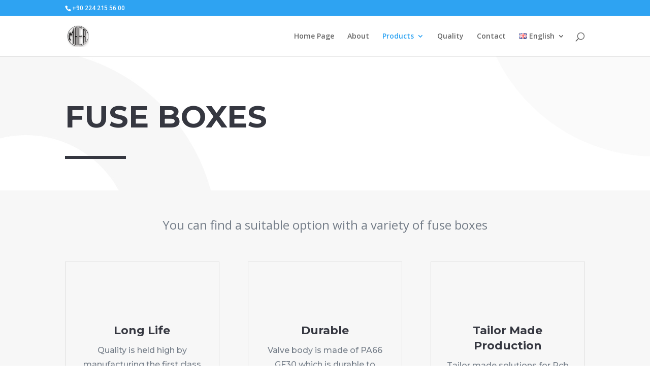

--- FILE ---
content_type: text/html; charset=UTF-8
request_url: https://ma-er.com/en/fuse-boxes/
body_size: 7034
content:
<!DOCTYPE html>
<!--[if IE 6]>
<html id="ie6" lang="en-US">
<![endif]-->
<!--[if IE 7]>
<html id="ie7" lang="en-US">
<![endif]-->
<!--[if IE 8]>
<html id="ie8" lang="en-US">
<![endif]-->
<!--[if !(IE 6) | !(IE 7) | !(IE 8)  ]><!-->
<html lang="en-US">
<!--<![endif]-->
<head>
	<meta charset="UTF-8" />
			
	<meta http-equiv="X-UA-Compatible" content="IE=edge">
	<link rel="pingback" href="https://ma-er.com/xmlrpc.php" />

		<!--[if lt IE 9]>
	<script src="https://ma-er.com/wp-content/themes/Divi/js/html5.js" type="text/javascript"></script>
	<![endif]-->

	<script type="text/javascript">
		document.documentElement.className = 'js';
	</script>

	<script>var et_site_url='https://ma-er.com';var et_post_id='48075';function et_core_page_resource_fallback(a,b){"undefined"===typeof b&&(b=a.sheet.cssRules&&0===a.sheet.cssRules.length);b&&(a.onerror=null,a.onload=null,a.href?a.href=et_site_url+"/?et_core_page_resource="+a.id+et_post_id:a.src&&(a.src=et_site_url+"/?et_core_page_resource="+a.id+et_post_id))}
</script><title>Fuse Boxes | MA-ER ELEKTRİK ELEKTRONİK OTOMOTİV ve YEDEK PARÇA SAN. TİC. LTD. ŞTİ.</title>
<link rel='dns-prefetch' href='//fonts.googleapis.com' />
<link rel='dns-prefetch' href='//s.w.org' />
<link rel="alternate" type="application/rss+xml" title="MA-ER ELEKTRİK ELEKTRONİK OTOMOTİV ve YEDEK PARÇA SAN. TİC. LTD. ŞTİ. &raquo; Feed" href="https://ma-er.com/en/feed/" />
<link rel="alternate" type="application/rss+xml" title="MA-ER ELEKTRİK ELEKTRONİK OTOMOTİV ve YEDEK PARÇA SAN. TİC. LTD. ŞTİ. &raquo; Comments Feed" href="https://ma-er.com/en/comments/feed/" />
		<script type="text/javascript">
			window._wpemojiSettings = {"baseUrl":"https:\/\/s.w.org\/images\/core\/emoji\/2.3\/72x72\/","ext":".png","svgUrl":"https:\/\/s.w.org\/images\/core\/emoji\/2.3\/svg\/","svgExt":".svg","source":{"concatemoji":"https:\/\/ma-er.com\/wp-includes\/js\/wp-emoji-release.min.js?ver=4.8.25"}};
			!function(t,a,e){var r,i,n,o=a.createElement("canvas"),l=o.getContext&&o.getContext("2d");function c(t){var e=a.createElement("script");e.src=t,e.defer=e.type="text/javascript",a.getElementsByTagName("head")[0].appendChild(e)}for(n=Array("flag","emoji4"),e.supports={everything:!0,everythingExceptFlag:!0},i=0;i<n.length;i++)e.supports[n[i]]=function(t){var e,a=String.fromCharCode;if(!l||!l.fillText)return!1;switch(l.clearRect(0,0,o.width,o.height),l.textBaseline="top",l.font="600 32px Arial",t){case"flag":return(l.fillText(a(55356,56826,55356,56819),0,0),e=o.toDataURL(),l.clearRect(0,0,o.width,o.height),l.fillText(a(55356,56826,8203,55356,56819),0,0),e===o.toDataURL())?!1:(l.clearRect(0,0,o.width,o.height),l.fillText(a(55356,57332,56128,56423,56128,56418,56128,56421,56128,56430,56128,56423,56128,56447),0,0),e=o.toDataURL(),l.clearRect(0,0,o.width,o.height),l.fillText(a(55356,57332,8203,56128,56423,8203,56128,56418,8203,56128,56421,8203,56128,56430,8203,56128,56423,8203,56128,56447),0,0),e!==o.toDataURL());case"emoji4":return l.fillText(a(55358,56794,8205,9794,65039),0,0),e=o.toDataURL(),l.clearRect(0,0,o.width,o.height),l.fillText(a(55358,56794,8203,9794,65039),0,0),e!==o.toDataURL()}return!1}(n[i]),e.supports.everything=e.supports.everything&&e.supports[n[i]],"flag"!==n[i]&&(e.supports.everythingExceptFlag=e.supports.everythingExceptFlag&&e.supports[n[i]]);e.supports.everythingExceptFlag=e.supports.everythingExceptFlag&&!e.supports.flag,e.DOMReady=!1,e.readyCallback=function(){e.DOMReady=!0},e.supports.everything||(r=function(){e.readyCallback()},a.addEventListener?(a.addEventListener("DOMContentLoaded",r,!1),t.addEventListener("load",r,!1)):(t.attachEvent("onload",r),a.attachEvent("onreadystatechange",function(){"complete"===a.readyState&&e.readyCallback()})),(r=e.source||{}).concatemoji?c(r.concatemoji):r.wpemoji&&r.twemoji&&(c(r.twemoji),c(r.wpemoji)))}(window,document,window._wpemojiSettings);
		</script>
		<meta content="Divi v.3.0.85" name="generator"/><style type="text/css">
img.wp-smiley,
img.emoji {
	display: inline !important;
	border: none !important;
	box-shadow: none !important;
	height: 1em !important;
	width: 1em !important;
	margin: 0 .07em !important;
	vertical-align: -0.1em !important;
	background: none !important;
	padding: 0 !important;
}
</style>
<link rel='stylesheet' id='divi-fonts-css'  href='https://fonts.googleapis.com/css?family=Open+Sans:300italic,400italic,600italic,700italic,800italic,400,300,600,700,800&#038;subset=latin,latin-ext' type='text/css' media='all' />
<link rel='stylesheet' id='divi-style-css'  href='https://ma-er.com/wp-content/themes/Divi/style.css?ver=3.0.85' type='text/css' media='all' />
<link rel='stylesheet' id='dashicons-css'  href='https://ma-er.com/wp-includes/css/dashicons.min.css?ver=4.8.25' type='text/css' media='all' />
<script type='text/javascript' src='https://ma-er.com/wp-includes/js/jquery/jquery.js?ver=1.12.4'></script>
<script type='text/javascript' src='https://ma-er.com/wp-includes/js/jquery/jquery-migrate.min.js?ver=1.4.1'></script>
<link rel='https://api.w.org/' href='https://ma-er.com/wp-json/' />
<link rel="EditURI" type="application/rsd+xml" title="RSD" href="https://ma-er.com/xmlrpc.php?rsd" />
<link rel="wlwmanifest" type="application/wlwmanifest+xml" href="https://ma-er.com/wp-includes/wlwmanifest.xml" /> 
<meta name="generator" content="WordPress 4.8.25" />
<link rel="canonical" href="https://ma-er.com/en/fuse-boxes/" />
<link rel='shortlink' href='https://ma-er.com/?p=48075' />
<link rel="alternate" type="application/json+oembed" href="https://ma-er.com/wp-json/oembed/1.0/embed?url=https%3A%2F%2Fma-er.com%2Fen%2Ffuse-boxes%2F" />
<link rel="alternate" type="text/xml+oembed" href="https://ma-er.com/wp-json/oembed/1.0/embed?url=https%3A%2F%2Fma-er.com%2Fen%2Ffuse-boxes%2F&#038;format=xml" />
<link rel="alternate" href="https://ma-er.com/sigortaliklar/" hreflang="tr" />
<link rel="alternate" href="https://ma-er.com/en/fuse-boxes/" hreflang="en" />
<meta name="viewport" content="width=device-width, initial-scale=1.0, maximum-scale=1.0, user-scalable=0" /><link rel="shortcut icon" href="https://ma-er.com/wp-content/uploads/2017/12/M.ico" /><link rel="stylesheet" id="et-core-unified-cached-inline-styles" href="https://ma-er.com/wp-content/cache/et/48075/et-core-unified-17678381249203.min.css" onerror="et_core_page_resource_fallback(this, true)" onload="et_core_page_resource_fallback(this)" /></head>
<body data-rsssl=1 class="page-template-default page page-id-48075 et_pb_button_helper_class et_fixed_nav et_show_nav et_cover_background et_secondary_nav_enabled et_pb_gutter osx et_pb_gutters3 et_primary_nav_dropdown_animation_fade et_secondary_nav_dropdown_animation_fade et_pb_footer_columns4 et_header_style_left et_pb_pagebuilder_layout et_right_sidebar et_divi_theme chrome et_minified_js et_minified_css">
	<div id="page-container">

			<div id="top-header">
			<div class="container clearfix">

			
				<div id="et-info">
									<span id="et-info-phone">+90 224 215 56 00</span>
				
				
								</div> <!-- #et-info -->

			
				<div id="et-secondary-menu">
								</div> <!-- #et-secondary-menu -->

			</div> <!-- .container -->
		</div> <!-- #top-header -->
	
	
		<header id="main-header" data-height-onload="66">
			<div class="container clearfix et_menu_container">
							<div class="logo_container">
					<span class="logo_helper"></span>
					<a href="https://ma-er.com/en/home-page/">
						<img src="https://ma-er.com/wp-content/uploads/2017/11/logo.png" alt="MA-ER ELEKTRİK ELEKTRONİK OTOMOTİV ve YEDEK PARÇA SAN. TİC. LTD. ŞTİ." id="logo" data-height-percentage="54" />
					</a>
				</div>
				<div id="et-top-navigation" data-height="66" data-fixed-height="40">
											<nav id="top-menu-nav">
						<ul id="top-menu" class="nav"><li id="menu-item-48103" class="menu-item menu-item-type-post_type menu-item-object-page menu-item-home menu-item-48103"><a href="https://ma-er.com/en/home-page/">Home Page</a></li>
<li id="menu-item-48099" class="menu-item menu-item-type-post_type menu-item-object-page menu-item-48099"><a href="https://ma-er.com/en/about/">About</a></li>
<li id="menu-item-48105" class="menu-item menu-item-type-custom menu-item-object-custom current-menu-ancestor current-menu-parent menu-item-has-children menu-item-48105"><a href="#">Products</a>
<ul  class="sub-menu">
	<li id="menu-item-48092" class="menu-item menu-item-type-post_type menu-item-object-page menu-item-48092"><a href="https://ma-er.com/en/valves/">Valves</a></li>
	<li id="menu-item-48100" class="menu-item menu-item-type-post_type menu-item-object-page menu-item-48100"><a href="https://ma-er.com/en/euro-engine-wire-harness/">Euro Engine Wire Harness</a></li>
	<li id="menu-item-48102" class="menu-item menu-item-type-post_type menu-item-object-page menu-item-48102"><a href="https://ma-er.com/en/amplifier/">Amplifier</a></li>
	<li id="menu-item-48093" class="menu-item menu-item-type-post_type menu-item-object-page menu-item-48093"><a href="https://ma-er.com/en/wire-harness-design/">Wire Harness Design</a></li>
	<li id="menu-item-48097" class="menu-item menu-item-type-post_type menu-item-object-page menu-item-48097"><a href="https://ma-er.com/en/ac-and-valve-controllers/">A/C and Valve Controllers</a></li>
	<li id="menu-item-48095" class="menu-item menu-item-type-post_type menu-item-object-page current-menu-item page_item page-item-48075 current_page_item menu-item-48095"><a href="https://ma-er.com/en/fuse-boxes/">Fuse Boxes</a></li>
	<li id="menu-item-48101" class="menu-item menu-item-type-post_type menu-item-object-page menu-item-48101"><a href="https://ma-er.com/en/electronic-units/">Electronic Units</a></li>
	<li id="menu-item-48096" class="menu-item menu-item-type-post_type menu-item-object-page menu-item-48096"><a href="https://ma-er.com/en/connectors/">Connectors</a></li>
</ul>
</li>
<li id="menu-item-48098" class="menu-item menu-item-type-post_type menu-item-object-page menu-item-48098"><a href="https://ma-er.com/en/quality/">Quality</a></li>
<li id="menu-item-48104" class="menu-item menu-item-type-post_type menu-item-object-page menu-item-48104"><a href="https://ma-er.com/en/contact/">Contact</a></li>
<li id="menu-item-48106" class="pll-parent-menu-item menu-item menu-item-type-custom menu-item-object-custom menu-item-has-children menu-item-48106"><a href="#pll_switcher"><img src="[data-uri]" title="English" alt="English" />&nbsp;English</a>
<ul  class="sub-menu">
	<li class="lang-item lang-item-7 lang-item-tr lang-item-first menu-item menu-item-type-custom menu-item-object-custom menu-item-48106-tr"><a href="https://ma-er.com/sigortaliklar/" hreflang="tr-TR" lang="tr-TR"><img src="[data-uri]" title="Türkçe" alt="Türkçe" /><span style="margin-left:0.3em;">Türkçe</span></a></li>
</ul>
</li>
</ul>						</nav>
					
					
					
										<div id="et_top_search">
						<span id="et_search_icon"></span>
					</div>
					
					<div id="et_mobile_nav_menu">
				<div class="mobile_nav closed">
					<span class="select_page">Select Page</span>
					<span class="mobile_menu_bar mobile_menu_bar_toggle"></span>
				</div>
			</div>				</div> <!-- #et-top-navigation -->
			</div> <!-- .container -->
			<div class="et_search_outer">
				<div class="container et_search_form_container">
					<form role="search" method="get" class="et-search-form" action="https://ma-er.com/en/home-page/">
					<input type="search" class="et-search-field" placeholder="Search &hellip;" value="" name="s" title="Search for:" />					</form>
					<span class="et_close_search_field"></span>
				</div>
			</div>
		</header> <!-- #main-header -->

		<div id="et-main-area">

<div id="main-content">


			
				<article id="post-48075" class="post-48075 page type-page status-publish hentry">

				
					<div class="entry-content">
					<div class="et_pb_section et_animated et_pb_section_0 et_pb_with_background et_section_regular">
				
				
				
					<div class="et_animated et_pb_row et_pb_row_0">
				<div class="et_pb_column et_pb_column_4_4  et_pb_column_0 et-last-child">
				
				
				<div class="et_pb_text et_pb_module et_pb_bg_layout_light et_pb_text_align_left et_animated et_pb_text_0">
				
				
				<div class="et_pb_text_inner">
					<h1>FUSE BOXES</h1>
				</div>
			</div> <!-- .et_pb_text --><div class="et_pb_module et_pb_space et_pb_divider et_animated et_pb_divider_0 et_pb_divider_position_"><div class="et_pb_divider_internal"></div></div>
			</div> <!-- .et_pb_column -->
				
				
			</div> <!-- .et_pb_row -->
				
			</div> <!-- .et_pb_section --><div class="et_pb_section  et_pb_section_1 et_pb_with_background et_section_regular">
				
				
				
					<div class=" et_pb_row et_pb_row_1">
				<div class="et_pb_column et_pb_column_4_4  et_pb_column_1 et-last-child">
				
				
				<div class="et_pb_text et_pb_module et_pb_bg_layout_light et_pb_text_align_center et_animated et_pb_text_1">
				
				
				<div class="et_pb_text_inner">
					<p>You can find a suitable option with a variety of fuse boxes</p>
				</div>
			</div> <!-- .et_pb_text -->
			</div> <!-- .et_pb_column -->
				
				
			</div> <!-- .et_pb_row --><div class=" et_pb_row et_pb_row_2 et_pb_equal_columns">
				<div class="et_pb_column et_pb_column_1_3  et_pb_column_2">
				
				
				<div class="et_pb_blurb et_pb_module et_pb_bg_layout_light et_pb_text_align_center et_animated et_pb_blurb_0 et_pb_blurb_position_top">
				
				
				<div class="et_pb_blurb_content">
					<div class="et_pb_main_blurb_image"><span class="et-pb-icon et-waypoint et_pb_animation_top" style="color: #fcd21d;">&#xe0e1;</span></div>
					<div class="et_pb_blurb_container">
						<h4 class="et_pb_module_header">Long Life</h4>
						<div class="et_pb_blurb_description">
							<p>Quality is held high by manufacturing the first class material</p>
						</div><!-- .et_pb_blurb_description -->
					</div>
				</div> <!-- .et_pb_blurb_content -->
			</div> <!-- .et_pb_blurb -->
			</div> <!-- .et_pb_column --><div class="et_pb_column et_pb_column_1_3  et_pb_column_3">
				
				
				<div class="et_pb_blurb et_pb_module et_pb_bg_layout_light et_pb_text_align_center et_animated et_pb_blurb_1 et_pb_blurb_position_top">
				
				
				<div class="et_pb_blurb_content">
					<div class="et_pb_main_blurb_image"><span class="et-pb-icon et-waypoint et_pb_animation_top" style="color: #fcd21d;">&#xe00a;</span></div>
					<div class="et_pb_blurb_container">
						<h4 class="et_pb_module_header">Durable</h4>
						<div class="et_pb_blurb_description">
							<p><span>Valve body is made of PA66 GF30 which is durable to impact and high temperature </span></p>
						</div><!-- .et_pb_blurb_description -->
					</div>
				</div> <!-- .et_pb_blurb_content -->
			</div> <!-- .et_pb_blurb -->
			</div> <!-- .et_pb_column --><div class="et_pb_column et_pb_column_1_3  et_pb_column_4 et-last-child">
				
				
				<div class="et_pb_blurb et_pb_module et_pb_bg_layout_light et_pb_text_align_center et_animated et_pb_blurb_2 et_pb_blurb_position_top">
				
				
				<div class="et_pb_blurb_content">
					<div class="et_pb_main_blurb_image"><span class="et-pb-icon et-waypoint et_pb_animation_top" style="color: #fcd21d;">&#xe108;</span></div>
					<div class="et_pb_blurb_container">
						<h4 class="et_pb_module_header">Tailor Made Production</h4>
						<div class="et_pb_blurb_description">
							<p>Tailor made solutions for Pcb fuse and relay holders</p>
						</div><!-- .et_pb_blurb_description -->
					</div>
				</div> <!-- .et_pb_blurb_content -->
			</div> <!-- .et_pb_blurb -->
			</div> <!-- .et_pb_column -->
				
				
			</div> <!-- .et_pb_row -->
				
			</div> <!-- .et_pb_section --><div class="et_pb_section  et_pb_section_2 et_section_regular">
				
				
				
					<div class=" et_pb_row et_pb_row_3">
				<div class="et_pb_column et_pb_column_1_2  et_pb_column_5">
				
				
				<div class="et_pb_text et_pb_module et_pb_bg_layout_light et_pb_text_align_left et_animated et_pb_text_2">
				
				
				<div class="et_pb_text_inner">
					 01 
				</div>
			</div> <!-- .et_pb_text --><div class="et_pb_blurb et_pb_module et_pb_bg_layout_light et_pb_text_align_left  et_pb_blurb_3 et_pb_blurb_position_top">
				
				
				<div class="et_pb_blurb_content">
					
					<div class="et_pb_blurb_container">
						<h2 class="et_pb_module_header">PCB Fuse and Relay Holder</h2>
						<div class="et_pb_blurb_description">
							<p>End to the wire mess thanks to double sided pcb design. Economic and ergonomic design.</p>
						</div><!-- .et_pb_blurb_description -->
					</div>
				</div> <!-- .et_pb_blurb_content -->
			</div> <!-- .et_pb_blurb -->
			</div> <!-- .et_pb_column --><div class="et_pb_column et_pb_column_1_2  et_pb_column_6 et-last-child">
				
				
				<div class="et_pb_module et_pb_image et-waypoint et_animated et_pb_image_0 et_always_center_on_mobile">
				
				
				<span class="et_pb_image_wrap"><img src="https://ma-er.com/wp-content/uploads/2017/11/Pcb.jpg" alt="" /></span>
			
			</div>
			</div> <!-- .et_pb_column -->
				
				
			</div> <!-- .et_pb_row --><div class=" et_pb_row et_pb_row_4">
				<div class="et_pb_column et_pb_column_1_2  et_pb_column_7">
				
				
				<div class="et_pb_module et_pb_image et-waypoint et_animated et_pb_image_1 et_always_center_on_mobile">
				
				
				<span class="et_pb_image_wrap"><img src="https://ma-er.com/wp-content/uploads/2017/11/MB1200.jpg" alt="" /></span>
			
			</div>
			</div> <!-- .et_pb_column --><div class="et_pb_column et_pb_column_1_2  et_pb_column_8 et-last-child">
				
				
				<div class="et_pb_text et_pb_module et_pb_bg_layout_light et_pb_text_align_left et_animated et_pb_text_3">
				
				
				<div class="et_pb_text_inner">
					 02 
				</div>
			</div> <!-- .et_pb_text --><div class="et_pb_blurb et_pb_module et_pb_bg_layout_light et_pb_text_align_left  et_pb_blurb_4 et_pb_blurb_position_top">
				
				
				<div class="et_pb_blurb_content">
					
					<div class="et_pb_blurb_container">
						<h2 class="et_pb_module_header">Main Double Fuse Box - MB 1200</h2>
						<div class="et_pb_blurb_description">
							<p>2 way in &#8211; 2 way out with 2 pcs. of 100A fuses.</p>
<p>Spare 1 pc. of 100A fuse.</p>
<p>It is specially designed for large battery wires.</p>
						</div><!-- .et_pb_blurb_description -->
					</div>
				</div> <!-- .et_pb_blurb_content -->
			</div> <!-- .et_pb_blurb -->
			</div> <!-- .et_pb_column -->
				
				
			</div> <!-- .et_pb_row --><div class=" et_pb_row et_pb_row_5">
				<div class="et_pb_column et_pb_column_1_2  et_pb_column_9">
				
				
				<div class="et_pb_text et_pb_module et_pb_bg_layout_light et_pb_text_align_left et_animated et_pb_text_4">
				
				
				<div class="et_pb_text_inner">
					 03 
				</div>
			</div> <!-- .et_pb_text --><div class="et_pb_blurb et_pb_module et_pb_bg_layout_light et_pb_text_align_left  et_pb_blurb_5 et_pb_blurb_position_top">
				
				
				<div class="et_pb_blurb_content">
					
					<div class="et_pb_blurb_container">
						<h2 class="et_pb_module_header">Mini Single Fuse Box - MB 1100</h2>
						<div class="et_pb_blurb_description">
							<p>1 way in &#8211; 1 way out with 1 pc. of 100A fuses.</p>
<p>It is specially designed for large battery wires.</p>
						</div><!-- .et_pb_blurb_description -->
					</div>
				</div> <!-- .et_pb_blurb_content -->
			</div> <!-- .et_pb_blurb -->
			</div> <!-- .et_pb_column --><div class="et_pb_column et_pb_column_1_2  et_pb_column_10 et-last-child">
				
				
				<div class="et_pb_module et_pb_image et-waypoint et_animated et_pb_image_2 et_always_center_on_mobile">
				
				
				<span class="et_pb_image_wrap"><img src="https://ma-er.com/wp-content/uploads/2017/11/MB1100.jpg" alt="" /></span>
			
			</div>
			</div> <!-- .et_pb_column -->
				
				
			</div> <!-- .et_pb_row --><div class=" et_pb_row et_pb_row_6">
				<div class="et_pb_column et_pb_column_1_2  et_pb_column_11">
				
				
				<div class="et_pb_module et_pb_image et-waypoint et_animated et_pb_image_3 et_always_center_on_mobile">
				
				
				<span class="et_pb_image_wrap"><img src="https://ma-er.com/wp-content/uploads/2017/11/MB1224.jpg" alt="" /></span>
			
			</div>
			</div> <!-- .et_pb_column --><div class="et_pb_column et_pb_column_1_2  et_pb_column_12 et-last-child">
				
				
				<div class="et_pb_text et_pb_module et_pb_bg_layout_light et_pb_text_align_left et_animated et_pb_text_5">
				
				
				<div class="et_pb_text_inner">
					 04 
				</div>
			</div> <!-- .et_pb_text --><div class="et_pb_blurb et_pb_module et_pb_bg_layout_light et_pb_text_align_left  et_pb_blurb_6 et_pb_blurb_position_top">
				
				
				<div class="et_pb_blurb_content">
					
					<div class="et_pb_blurb_container">
						<h2 class="et_pb_module_header">Fuse Box - MB 1224</h2>
						<div class="et_pb_blurb_description">
							<p><span style="font-size: 18px;">Each fuse can receive four different inputs. Therefore multiple wires can be </span>connected.</p>
						</div><!-- .et_pb_blurb_description -->
					</div>
				</div> <!-- .et_pb_blurb_content -->
			</div> <!-- .et_pb_blurb -->
			</div> <!-- .et_pb_column -->
				
				
			</div> <!-- .et_pb_row -->
				
			</div> <!-- .et_pb_section -->					</div> <!-- .entry-content -->

				
				</article> <!-- .et_pb_post -->

			

</div> <!-- #main-content -->


	<span class="et_pb_scroll_top et-pb-icon"></span>


			<footer id="main-footer">
				

		
				<div id="et-footer-nav">
					<div class="container">
						<ul id="menu-alt-menu-en" class="bottom-nav"><li id="menu-item-48117" class="menu-item menu-item-type-post_type menu-item-object-page menu-item-home menu-item-48117"><a href="https://ma-er.com/en/home-page/">Home Page</a></li>
<li id="menu-item-48107" class="menu-item menu-item-type-post_type menu-item-object-page menu-item-48107"><a href="https://ma-er.com/en/valves/">Valves</a></li>
<li id="menu-item-48113" class="menu-item menu-item-type-post_type menu-item-object-page menu-item-48113"><a href="https://ma-er.com/en/euro-engine-wire-harness/">Euro Engine Wire Harness</a></li>
<li id="menu-item-48115" class="menu-item menu-item-type-post_type menu-item-object-page menu-item-48115"><a href="https://ma-er.com/en/amplifier/">Amplifier</a></li>
<li id="menu-item-48108" class="menu-item menu-item-type-post_type menu-item-object-page menu-item-48108"><a href="https://ma-er.com/en/wire-harness-design/">Wire Harness Design</a></li>
<li id="menu-item-48112" class="menu-item menu-item-type-post_type menu-item-object-page menu-item-48112"><a href="https://ma-er.com/en/ac-and-valve-controllers/">A/C and Valve Controllers</a></li>
<li id="menu-item-48110" class="menu-item menu-item-type-post_type menu-item-object-page current-menu-item page_item page-item-48075 current_page_item menu-item-48110"><a href="https://ma-er.com/en/fuse-boxes/">Fuse Boxes</a></li>
<li id="menu-item-48114" class="menu-item menu-item-type-post_type menu-item-object-page menu-item-48114"><a href="https://ma-er.com/en/electronic-units/">Electronic Units</a></li>
<li id="menu-item-48111" class="menu-item menu-item-type-post_type menu-item-object-page menu-item-48111"><a href="https://ma-er.com/en/connectors/">Connectors</a></li>
</ul>					</div>
				</div> <!-- #et-footer-nav -->

			
				<div id="footer-bottom">
					<div class="container clearfix">
				<div id="footer-info">Copyright © 2003-2024 MA-ER Elektrik Ltd. Şti. <em>  |  Hazırlayan : <a target="_blank" title="Aytac Morpheus">Aytac Morpheus</a></em></div>					</div>	<!-- .container -->
				</div>
			</footer> <!-- #main-footer -->
		</div> <!-- #et-main-area -->


	</div> <!-- #page-container -->

		<script type="text/javascript">
		var et_animation_data = [{"class":"et_pb_section_0","style":"zoom","repeat":"once","duration":"1000ms","delay":"0ms","intensity":"4%","starting_opacity":"0%","speed_curve":"ease-in-out"},{"class":"et_pb_row_0","style":"slideTop","repeat":"once","duration":"1000ms","delay":"0ms","intensity":"3%","starting_opacity":"0%","speed_curve":"ease-in-out"},{"class":"et_pb_text_0","style":"fade","repeat":"once","duration":"1000ms","delay":"0ms","intensity":"50%","starting_opacity":"0%","speed_curve":"ease-in-out"},{"class":"et_pb_divider_0","style":"slideTop","repeat":"once","duration":"1000ms","delay":"0ms","intensity":"30%","starting_opacity":"0%","speed_curve":"ease-in-out"},{"class":"et_pb_text_1","style":"flipTop","repeat":"once","duration":"1000ms","delay":"0ms","intensity":"20%","starting_opacity":"0%","speed_curve":"ease-in-out"},{"class":"et_pb_blurb_0","style":"zoom","repeat":"once","duration":"1000ms","delay":"0ms","intensity":"50%","starting_opacity":"0%","speed_curve":"ease-in-out"},{"class":"et_pb_blurb_1","style":"zoom","repeat":"once","duration":"1000ms","delay":"100ms","intensity":"50%","starting_opacity":"0%","speed_curve":"ease-in-out"},{"class":"et_pb_blurb_2","style":"zoom","repeat":"once","duration":"1000ms","delay":"200ms","intensity":"50%","starting_opacity":"0%","speed_curve":"ease-in-out"},{"class":"et_pb_text_2","style":"slideBottom","repeat":"once","duration":"1000ms","delay":"0ms","intensity":"20%","starting_opacity":"0%","speed_curve":"ease-in-out"},{"class":"et_pb_image_0","style":"slideRight","repeat":"once","duration":"1000ms","delay":"0ms","intensity":"10%","starting_opacity":"100%","speed_curve":"ease-in-out"},{"class":"et_pb_image_1","style":"slideLeft","repeat":"once","duration":"1000ms","delay":"0ms","intensity":"10%","starting_opacity":"100%","speed_curve":"ease-in-out"},{"class":"et_pb_text_3","style":"slideBottom","repeat":"once","duration":"1000ms","delay":"0ms","intensity":"20%","starting_opacity":"0%","speed_curve":"ease-in-out"},{"class":"et_pb_text_4","style":"slideBottom","repeat":"once","duration":"1000ms","delay":"0ms","intensity":"20%","starting_opacity":"0%","speed_curve":"ease-in-out"},{"class":"et_pb_image_2","style":"slideRight","repeat":"once","duration":"1000ms","delay":"0ms","intensity":"10%","starting_opacity":"100%","speed_curve":"ease-in-out"},{"class":"et_pb_image_3","style":"slideLeft","repeat":"once","duration":"1000ms","delay":"0ms","intensity":"10%","starting_opacity":"100%","speed_curve":"ease-in-out"},{"class":"et_pb_text_5","style":"slideBottom","repeat":"once","duration":"1000ms","delay":"0ms","intensity":"20%","starting_opacity":"0%","speed_curve":"ease-in-out"}];
	</script>
	<link rel='stylesheet' id='et-builder-googlefonts-css'  href='https://fonts.googleapis.com/css?family=Montserrat:100,100italic,200,200italic,300,300italic,regular,italic,500,500italic,600,600italic,700,700italic,800,800italic,900,900italic&#038;subset=latin,latin-ext' type='text/css' media='all' />
<script type='text/javascript'>
/* <![CDATA[ */
var et_shortcodes_strings = {"previous":"Previous","next":"Next"};
var et_pb_custom = {"ajaxurl":"https:\/\/ma-er.com\/wp-admin\/admin-ajax.php","images_uri":"https:\/\/ma-er.com\/wp-content\/themes\/Divi\/images","builder_images_uri":"https:\/\/ma-er.com\/wp-content\/themes\/Divi\/includes\/builder\/images","et_frontend_nonce":"e202df3b6b","subscription_failed":"Please, check the fields below to make sure you entered the correct information.","et_ab_log_nonce":"335af93cc9","fill_message":"Please, fill in the following fields:","contact_error_message":"Please, fix the following errors:","invalid":"Invalid email","captcha":"Captcha","prev":"Prev","previous":"Previous","next":"Next","wrong_captcha":"You entered the wrong number in captcha.","is_builder_plugin_used":"","ignore_waypoints":"no","is_divi_theme_used":"1","widget_search_selector":".widget_search","is_ab_testing_active":"","page_id":"48075","unique_test_id":"","ab_bounce_rate":"5","is_cache_plugin_active":"no","is_shortcode_tracking":""};
var et_pb_box_shadow_elements = [];
/* ]]> */
</script>
<script type='text/javascript' src='https://ma-er.com/wp-content/themes/Divi/js/custom.min.js?ver=3.0.85'></script>
<script type='text/javascript' src='https://ma-er.com/wp-includes/js/wp-embed.min.js?ver=4.8.25'></script>
</body>
</html>

--- FILE ---
content_type: text/css
request_url: https://ma-er.com/wp-content/cache/et/48075/et-core-unified-17678381249203.min.css
body_size: 717
content:
#footer-widgets .footer-widget a,#footer-widgets .footer-widget li a,#footer-widgets .footer-widget li a:hover{color:#ffffff}.footer-widget{color:#ffffff}@media only screen and (min-width:1350px){.et_pb_row{padding:27px 0}.et_pb_section{padding:54px 0}.single.et_pb_pagebuilder_layout.et_full_width_page .et_post_meta_wrapper{padding-top:81px}.et_pb_section.et_pb_section_first{padding-top:inherit}.et_pb_fullwidth_section{padding:0}}div.et_pb_section.et_pb_section_0{background-blend-mode:multiply;background-image:url(https://ma-er.com/wp-content/uploads/2017/11/background-texture.jpg)!important}.et_pb_text_4 p{line-height:1em}.et_pb_row_4.et_pb_row{margin-top:50px!important}.et_pb_image_1{margin-left:0}.et_pb_column_8{padding-top:5%;padding-bottom:5%}.et_pb_text_3.et_pb_text{color:#fcd21d!important}.et_pb_text_3 p{line-height:1em}.et_pb_text_3{font-family:'Montserrat',Helvetica,Arial,Lucida,sans-serif;font-weight:700;font-size:80px;line-height:1em}.et_pb_blurb_4.et_pb_blurb h4,.et_pb_blurb_4.et_pb_blurb h4 a,.et_pb_blurb_4.et_pb_blurb h1.et_pb_module_header,.et_pb_blurb_4.et_pb_blurb h1.et_pb_module_header a,.et_pb_blurb_4.et_pb_blurb h2.et_pb_module_header,.et_pb_blurb_4.et_pb_blurb h2.et_pb_module_header a,.et_pb_blurb_4.et_pb_blurb h3.et_pb_module_header,.et_pb_blurb_4.et_pb_blurb h3.et_pb_module_header a,.et_pb_blurb_4.et_pb_blurb h5.et_pb_module_header,.et_pb_blurb_4.et_pb_blurb h5.et_pb_module_header a,.et_pb_blurb_4.et_pb_blurb h6.et_pb_module_header,.et_pb_blurb_4.et_pb_blurb h6.et_pb_module_header a{font-family:'Montserrat',Helvetica,Arial,Lucida,sans-serif;font-weight:700;font-size:26px;line-height:1.5em}.et_pb_blurb_4.et_pb_blurb p{line-height:1.8em}.et_pb_blurb_4.et_pb_blurb{font-family:'Montserrat',Helvetica,Arial,Lucida,sans-serif;font-size:18px;color:#747d88!important;line-height:1.8em}.et_pb_row_5.et_pb_row{margin-top:50px!important}.et_pb_column_9{padding-top:5%;padding-bottom:5%}.et_pb_text_4.et_pb_text{color:#fcd21d!important}.et_pb_text_4{font-family:'Montserrat',Helvetica,Arial,Lucida,sans-serif;font-weight:700;font-size:80px;line-height:1em}.et_pb_blurb_3.et_pb_blurb{font-family:'Montserrat',Helvetica,Arial,Lucida,sans-serif;font-size:18px;color:#747d88!important;line-height:1.8em}.et_pb_blurb_5.et_pb_blurb h4,.et_pb_blurb_5.et_pb_blurb h4 a,.et_pb_blurb_5.et_pb_blurb h1.et_pb_module_header,.et_pb_blurb_5.et_pb_blurb h1.et_pb_module_header a,.et_pb_blurb_5.et_pb_blurb h2.et_pb_module_header,.et_pb_blurb_5.et_pb_blurb h2.et_pb_module_header a,.et_pb_blurb_5.et_pb_blurb h3.et_pb_module_header,.et_pb_blurb_5.et_pb_blurb h3.et_pb_module_header a,.et_pb_blurb_5.et_pb_blurb h5.et_pb_module_header,.et_pb_blurb_5.et_pb_blurb h5.et_pb_module_header a,.et_pb_blurb_5.et_pb_blurb h6.et_pb_module_header,.et_pb_blurb_5.et_pb_blurb h6.et_pb_module_header a{font-family:'Montserrat',Helvetica,Arial,Lucida,sans-serif;font-weight:700;font-size:26px;line-height:1.5em}.et_pb_blurb_5.et_pb_blurb p{line-height:1.8em}.et_pb_blurb_5.et_pb_blurb{font-family:'Montserrat',Helvetica,Arial,Lucida,sans-serif;font-size:18px;color:#747d88!important;line-height:1.8em}.et_pb_image_2{margin-left:0}.et_pb_row_6.et_pb_row{margin-top:50px!important;padding-top:27px;padding-right:0px;padding-bottom:27px;padding-left:0px}.et_pb_image_3{margin-left:0}.et_pb_column_12{padding-top:5%;padding-bottom:5%}.et_pb_text_5.et_pb_text{color:#fcd21d!important}.et_pb_text_5 p{line-height:1em}.et_pb_text_5{font-family:'Montserrat',Helvetica,Arial,Lucida,sans-serif;font-weight:700;font-size:80px;line-height:1em}.et_pb_blurb_6.et_pb_blurb h4,.et_pb_blurb_6.et_pb_blurb h4 a,.et_pb_blurb_6.et_pb_blurb h1.et_pb_module_header,.et_pb_blurb_6.et_pb_blurb h1.et_pb_module_header a,.et_pb_blurb_6.et_pb_blurb h2.et_pb_module_header,.et_pb_blurb_6.et_pb_blurb h2.et_pb_module_header a,.et_pb_blurb_6.et_pb_blurb h3.et_pb_module_header,.et_pb_blurb_6.et_pb_blurb h3.et_pb_module_header a,.et_pb_blurb_6.et_pb_blurb h5.et_pb_module_header,.et_pb_blurb_6.et_pb_blurb h5.et_pb_module_header a,.et_pb_blurb_6.et_pb_blurb h6.et_pb_module_header,.et_pb_blurb_6.et_pb_blurb h6.et_pb_module_header a{font-family:'Montserrat',Helvetica,Arial,Lucida,sans-serif;font-weight:700;font-size:26px;line-height:1.5em}.et_pb_blurb_6.et_pb_blurb p{line-height:1.8em}.et_pb_image_0{margin-left:0}.et_pb_blurb_3.et_pb_blurb p{line-height:1.8em}.et_pb_section_0{padding-top:54px;padding-right:0px;padding-bottom:20px;padding-left:0px}.et_pb_blurb_3.et_pb_blurb h4,.et_pb_blurb_3.et_pb_blurb h4 a,.et_pb_blurb_3.et_pb_blurb h1.et_pb_module_header,.et_pb_blurb_3.et_pb_blurb h1.et_pb_module_header a,.et_pb_blurb_3.et_pb_blurb h2.et_pb_module_header,.et_pb_blurb_3.et_pb_blurb h2.et_pb_module_header a,.et_pb_blurb_3.et_pb_blurb h3.et_pb_module_header,.et_pb_blurb_3.et_pb_blurb h3.et_pb_module_header a,.et_pb_blurb_3.et_pb_blurb h5.et_pb_module_header,.et_pb_blurb_3.et_pb_blurb h5.et_pb_module_header a,.et_pb_blurb_3.et_pb_blurb h6.et_pb_module_header,.et_pb_blurb_3.et_pb_blurb h6.et_pb_module_header a{font-family:'Montserrat',Helvetica,Arial,Lucida,sans-serif;font-weight:700;font-size:26px;line-height:1.5em}.et_pb_text_0 h1{font-family:'Montserrat',Helvetica,Arial,Lucida,sans-serif;font-weight:700;text-transform:uppercase;text-decoration-style:dotted;font-size:60px;color:#353740!important;line-height:1.3em}.et_pb_divider_0{max-width:120px}.et_pb_divider_0:before{border-top-color:#353740;border-top-width:6px}.et_pb_section_1{padding-top:20px;padding-bottom:20px}.et_pb_section_1.et_pb_section{background-color:#f7f7f7!important}.et_pb_text_1.et_pb_text{color:#747d88!important}.et_pb_text_1 p{line-height:1.8em}.et_pb_text_1{font-size:24px;line-height:1.8em;max-width:700px}.et_pb_row_2.et_pb_row{padding-top:25px;padding-bottom:25px}.et_pb_blurb_0.et_pb_blurb h4,.et_pb_blurb_0.et_pb_blurb h4 a,.et_pb_blurb_0.et_pb_blurb h1.et_pb_module_header,.et_pb_blurb_0.et_pb_blurb h1.et_pb_module_header a,.et_pb_blurb_0.et_pb_blurb h2.et_pb_module_header,.et_pb_blurb_0.et_pb_blurb h2.et_pb_module_header a,.et_pb_blurb_0.et_pb_blurb h3.et_pb_module_header,.et_pb_blurb_0.et_pb_blurb h3.et_pb_module_header a,.et_pb_blurb_0.et_pb_blurb h5.et_pb_module_header,.et_pb_blurb_0.et_pb_blurb h5.et_pb_module_header a,.et_pb_blurb_0.et_pb_blurb h6.et_pb_module_header,.et_pb_blurb_0.et_pb_blurb h6.et_pb_module_header a{font-family:'Montserrat',Helvetica,Arial,Lucida,sans-serif;font-weight:700;font-size:22px;color:#353740!important;line-height:1.4em}.et_pb_blurb_0.et_pb_blurb p{line-height:1.8em}.et_pb_blurb_0.et_pb_blurb{font-family:'Montserrat',Helvetica,Arial,Lucida,sans-serif;font-size:16px;color:#747d88!important;line-height:1.8em;border:1px solid #dddddd;padding-top:30px!important;padding-right:30px!important;padding-bottom:30px!important;padding-left:30px!important}.et_pb_blurb_0 .et-pb-icon{font-size:60px}.et_pb_blurb_1.et_pb_blurb h4,.et_pb_blurb_1.et_pb_blurb h4 a,.et_pb_blurb_1.et_pb_blurb h1.et_pb_module_header,.et_pb_blurb_1.et_pb_blurb h1.et_pb_module_header a,.et_pb_blurb_1.et_pb_blurb h2.et_pb_module_header,.et_pb_blurb_1.et_pb_blurb h2.et_pb_module_header a,.et_pb_blurb_1.et_pb_blurb h3.et_pb_module_header,.et_pb_blurb_1.et_pb_blurb h3.et_pb_module_header a,.et_pb_blurb_1.et_pb_blurb h5.et_pb_module_header,.et_pb_blurb_1.et_pb_blurb h5.et_pb_module_header a,.et_pb_blurb_1.et_pb_blurb h6.et_pb_module_header,.et_pb_blurb_1.et_pb_blurb h6.et_pb_module_header a{font-family:'Montserrat',Helvetica,Arial,Lucida,sans-serif;font-weight:700;font-size:22px;color:#353740!important;line-height:1.4em}.et_pb_blurb_1.et_pb_blurb p{line-height:1.8em}.et_pb_blurb_1.et_pb_blurb{font-family:'Montserrat',Helvetica,Arial,Lucida,sans-serif;font-size:16px;color:#747d88!important;line-height:1.8em;border:1px solid #dddddd;padding-top:30px!important;padding-right:30px!important;padding-bottom:30px!important;padding-left:30px!important}.et_pb_blurb_1 .et-pb-icon{font-size:60px}.et_pb_blurb_2.et_pb_blurb h4,.et_pb_blurb_2.et_pb_blurb h4 a,.et_pb_blurb_2.et_pb_blurb h1.et_pb_module_header,.et_pb_blurb_2.et_pb_blurb h1.et_pb_module_header a,.et_pb_blurb_2.et_pb_blurb h2.et_pb_module_header,.et_pb_blurb_2.et_pb_blurb h2.et_pb_module_header a,.et_pb_blurb_2.et_pb_blurb h3.et_pb_module_header,.et_pb_blurb_2.et_pb_blurb h3.et_pb_module_header a,.et_pb_blurb_2.et_pb_blurb h5.et_pb_module_header,.et_pb_blurb_2.et_pb_blurb h5.et_pb_module_header a,.et_pb_blurb_2.et_pb_blurb h6.et_pb_module_header,.et_pb_blurb_2.et_pb_blurb h6.et_pb_module_header a{font-family:'Montserrat',Helvetica,Arial,Lucida,sans-serif;font-weight:700;font-size:22px;color:#353740!important;line-height:1.4em}.et_pb_blurb_2.et_pb_blurb p{line-height:1.8em}.et_pb_blurb_2.et_pb_blurb{font-family:'Montserrat',Helvetica,Arial,Lucida,sans-serif;font-size:16px;color:#747d88!important;line-height:1.8em;border:1px solid #dddddd;padding-top:30px!important;padding-right:30px!important;padding-bottom:30px!important;padding-left:30px!important}.et_pb_blurb_2 .et-pb-icon{font-size:60px}.et_pb_section_2{padding-top:20px;padding-bottom:110px}.et_pb_column_5{padding-top:5%;padding-bottom:5%}.et_pb_text_2.et_pb_text{color:#fcd21d!important}.et_pb_text_2 p{line-height:1em}.et_pb_text_2{font-family:'Montserrat',Helvetica,Arial,Lucida,sans-serif;font-weight:700;font-size:80px;line-height:1em}.et_pb_blurb_6.et_pb_blurb{font-family:'Montserrat',Helvetica,Arial,Lucida,sans-serif;font-size:18px;color:#747d88!important;line-height:1.8em}.et_pb_text_1.et_pb_module{margin-left:auto!important;margin-right:auto!important}@media only screen and (min-width:768px) and (max-width:980px){.et_pb_divider_0{display:none!important}}@media only screen and (max-width:767px){.et_pb_divider_0{display:none!important}}